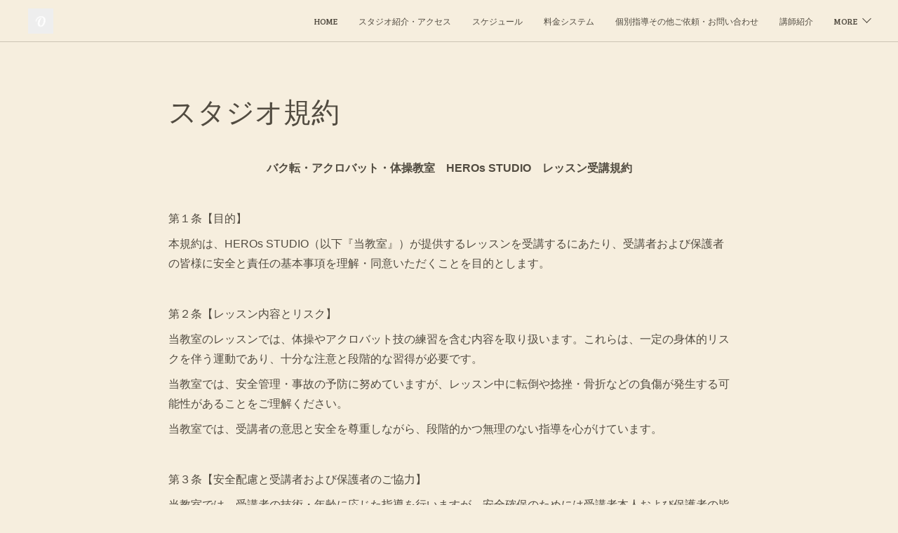

--- FILE ---
content_type: text/html; charset=utf-8
request_url: https://www.herosstudio.com/pages/2985899/page_201906141233
body_size: 10941
content:
<!doctype html>

            <html lang="ja" data-reactroot=""><head><meta charSet="UTF-8"/><meta http-equiv="X-UA-Compatible" content="IE=edge"/><meta name="viewport" content="width=device-width,user-scalable=no,initial-scale=1.0,minimum-scale=1.0,maximum-scale=1.0"/><title data-react-helmet="true">スタジオ規約 | バク転・アクロバット・体操教室　HEROs STUDIO</title><link data-react-helmet="true" rel="canonical" href="https://www.herosstudio.com/pages/2985899/page_201906141233"/><meta name="description" content="スタジオ規約 - バク転・アクロバット・体操教室　HEROs STUDIO　レッスン受講規約第１条【目的】本規約は、HEROs STUDIO（以下『当教室』）が提供するレッスンを受講するにあたり、受講"/><meta property="fb:app_id" content="522776621188656"/><meta property="og:url" content="https://www.herosstudio.com/pages/2985899/page_201906141233"/><meta property="og:type" content="website"/><meta property="og:title" content="スタジオ規約"/><meta property="og:description" content="スタジオ規約 - バク転・アクロバット・体操教室　HEROs STUDIO　レッスン受講規約第１条【目的】本規約は、HEROs STUDIO（以下『当教室』）が提供するレッスンを受講するにあたり、受講"/><meta property="og:image" content="https://cdn.amebaowndme.com/madrid-prd/madrid-web/images/sites/731280/32f0f7161ac659f8b6647d648a674127_40ff8a7d25837b06c34eb3ca5d65a0bc.jpg"/><meta property="og:site_name" content="バク転・アクロバット・体操教室　HEROs STUDIO"/><meta property="og:locale" content="ja_JP"/><meta name="twitter:card" content="summary"/><meta name="twitter:site" content="@amebaownd"/><meta name="twitter:title" content="スタジオ規約 | バク転・アクロバット・体操教室　HEROs STUDIO"/><meta name="twitter:description" content="スタジオ規約 - バク転・アクロバット・体操教室　HEROs STUDIO　レッスン受講規約第１条【目的】本規約は、HEROs STUDIO（以下『当教室』）が提供するレッスンを受講するにあたり、受講"/><meta name="twitter:image" content="https://cdn.amebaowndme.com/madrid-prd/madrid-web/images/sites/731280/32f0f7161ac659f8b6647d648a674127_40ff8a7d25837b06c34eb3ca5d65a0bc.jpg"/><link rel="alternate" type="application/rss+xml" title="バク転・アクロバット・体操教室　HEROs STUDIO" href="https://www.herosstudio.com/rss.xml"/><link rel="alternate" type="application/atom+xml" title="バク転・アクロバット・体操教室　HEROs STUDIO" href="https://www.herosstudio.com/atom.xml"/><link rel="sitemap" type="application/xml" title="Sitemap" href="/sitemap.xml"/><link href="https://static.amebaowndme.com/madrid-frontend/css/user.min-a66be375c.css" rel="stylesheet" type="text/css"/><link href="https://static.amebaowndme.com/madrid-frontend/css/natalie/index.min-a66be375c.css" rel="stylesheet" type="text/css"/><link rel="icon" href="https://static.amebaowndme.com/madrid-frontend/images/app/common/favicon.ico"/><style id="site-colors" charSet="UTF-8">.u-nav-clr {
  color: #514b40;
}
.u-nav-bdr-clr {
  border-color: #514b40;
}
.u-nav-bg-clr {
  background-color: #f6eede;
}
.u-nav-bg-bdr-clr {
  border-color: #f6eede;
}
.u-site-clr {
  color: ;
}
.u-base-bg-clr {
  background-color: #f6eede;
}
.u-btn-clr {
  color: #a79d8a;
}
.u-btn-clr:hover,
.u-btn-clr--active {
  color: rgba(167,157,138, 0.7);
}
.u-btn-clr--disabled,
.u-btn-clr:disabled {
  color: rgba(167,157,138, 0.5);
}
.u-btn-bdr-clr {
  border-color: #a79d8a;
}
.u-btn-bdr-clr:hover,
.u-btn-bdr-clr--active {
  border-color: rgba(167,157,138, 0.7);
}
.u-btn-bdr-clr--disabled,
.u-btn-bdr-clr:disabled {
  border-color: rgba(167,157,138, 0.5);
}
.u-btn-bg-clr {
  background-color: #a79d8a;
}
.u-btn-bg-clr:hover,
.u-btn-bg-clr--active {
  background-color: rgba(167,157,138, 0.7);
}
.u-btn-bg-clr--disabled,
.u-btn-bg-clr:disabled {
  background-color: rgba(167,157,138, 0.5);
}
.u-txt-clr {
  color: #514b40;
}
.u-txt-clr--lv1 {
  color: rgba(81,75,64, 0.7);
}
.u-txt-clr--lv2 {
  color: rgba(81,75,64, 0.5);
}
.u-txt-clr--lv3 {
  color: rgba(81,75,64, 0.3);
}
.u-txt-bg-clr {
  background-color: #ededeb;
}
.u-lnk-clr,
.u-clr-area a {
  color: #909f78;
}
.u-lnk-clr:visited,
.u-clr-area a:visited {
  color: rgba(144,159,120, 0.7);
}
.u-lnk-clr:hover,
.u-clr-area a:hover {
  color: rgba(144,159,120, 0.5);
}
.u-ttl-blk-clr {
  color: #514b40;
}
.u-ttl-blk-bdr-clr {
  border-color: #514b40;
}
.u-ttl-blk-bdr-clr--lv1 {
  border-color: #dcdbd8;
}
.u-bdr-clr {
  border-color: #cdc5b4;
}
.u-acnt-bdr-clr {
  border-color: #a79d8a;
}
.u-acnt-bg-clr {
  background-color: #a79d8a;
}
body {
  background-color: #f6eede;
}
blockquote {
  color: rgba(81,75,64, 0.7);
  border-left-color: #cdc5b4;
};</style><style id="user-css" charSet="UTF-8">;</style><style media="screen and (max-width: 800px)" id="user-sp-css" charSet="UTF-8">;</style><script>
              (function(i,s,o,g,r,a,m){i['GoogleAnalyticsObject']=r;i[r]=i[r]||function(){
              (i[r].q=i[r].q||[]).push(arguments)},i[r].l=1*new Date();a=s.createElement(o),
              m=s.getElementsByTagName(o)[0];a.async=1;a.src=g;m.parentNode.insertBefore(a,m)
              })(window,document,'script','//www.google-analytics.com/analytics.js','ga');
            </script></head><body id="mdrd-a66be375c" class="u-txt-clr u-base-bg-clr theme-natalie plan-premium hide-owndbar "><noscript><iframe src="//www.googletagmanager.com/ns.html?id=GTM-PXK9MM" height="0" width="0" style="display:none;visibility:hidden"></iframe></noscript><script>
            (function(w,d,s,l,i){w[l]=w[l]||[];w[l].push({'gtm.start':
            new Date().getTime(),event:'gtm.js'});var f=d.getElementsByTagName(s)[0],
            j=d.createElement(s),dl=l!='dataLayer'?'&l='+l:'';j.async=true;j.src=
            '//www.googletagmanager.com/gtm.js?id='+i+dl;f.parentNode.insertBefore(j,f);
            })(window,document, 'script', 'dataLayer', 'GTM-PXK9MM');
            </script><div id="content"><div class="page u-nav-bg-clr " data-reactroot=""><div class="page__outer"><div class="page__inner u-base-bg-clr"><header class="page__header header u-nav-bg-clr u-bdr-clr"><div class="header__inner"><div class="site-logo"><div><img alt=""/></div></div><nav role="navigation" class="header__nav global-nav u-font js-nav-overflow-criterion is-invisible"><ul class="global-nav__list "><li class="global-nav__item u-nav-bdr-clr js-nav-item "><a target="" class="u-nav-clr u-nav-bdr-clr u-font" href="/">HOME</a></li><li class="global-nav__item u-nav-bdr-clr js-nav-item "><a target="" class="u-nav-clr u-nav-bdr-clr u-font" href="/pages/2985826/profile">スタジオ紹介・アクセス</a></li><li class="global-nav__item u-nav-bdr-clr js-nav-item "><a target="" class="u-nav-clr u-nav-bdr-clr u-font" href="/pages/2985827/page_201603171106">スケジュール</a></li><li class="global-nav__item u-nav-bdr-clr js-nav-item "><a target="" class="u-nav-clr u-nav-bdr-clr u-font" href="/pages/2985900/page_201906141233">料金システム</a></li><li class="global-nav__item u-nav-bdr-clr js-nav-item "><a target="" class="u-nav-clr u-nav-bdr-clr u-font" href="/pages/2985903/page_201906141236">個別指導その他ご依頼・お問い合わせ</a></li><li class="global-nav__item u-nav-bdr-clr js-nav-item "><a target="" class="u-nav-clr u-nav-bdr-clr u-font" href="/pages/2985901/page_201906141235">講師紹介</a></li><li class="global-nav__item u-nav-bdr-clr js-nav-item "><a target="" class="u-nav-clr u-nav-bdr-clr u-font" href="/pages/3946405/static">男子新体操チーム（HEROs RG）</a></li><li class="global-nav__item u-nav-bdr-clr js-nav-item "><a target="" class="u-nav-clr u-nav-bdr-clr u-font" href="/pages/2985913/page_201906141238">レッスン・イベント風景</a></li><li class="global-nav__item u-nav-bdr-clr js-nav-item global-nav__item--active"><a target="" class="u-nav-clr u-nav-bdr-clr u-font" href="/pages/2985899/page_201906141233">スタジオ規約</a></li><li class="global-nav__item u-nav-bdr-clr js-nav-item "><a target="" class="u-nav-clr u-nav-bdr-clr u-font" href="/pages/2985828/blog">NEWS</a></li><li class="global-nav__item u-nav-bdr-clr js-nav-item "><a target="" class="u-nav-clr u-nav-bdr-clr u-font" href="/pages/9029305/instagram">☆インスタグラム☆</a></li></ul></nav><div class="header__icon header-icon"><span class="header-icon__item u-nav-bdr-clr"></span><span class="header-icon__item u-nav-bdr-clr"></span></div></div></header><div><div><div class="page__main-outer u-base-bg-clr" role="main"><div class="page__main page__main--static"><div class="grid grid--l grid--title"><div class="col1-1 col1-1--gtr-l column"><div class="block__outer"><div><div class="heading-lv1"><h1 class="heading-lv1__text u-ttl-blk-clr u-ttl-blk-bdr-clr u-font"><span class="u-base-bg-clr">スタジオ規約</span></h1></div></div></div></div></div><div class="row grid grid--l js-row grid-type--text grid--col1 grid-mode--undefined "><div class="column js-column col1-1 col1-1--gtr-l"><div class="block__outer"><div class=""><div style="position:relative" class="block__outer block__outer--base u-clr-area"><div style="position:relative" class="block"><div style="position:relative" class="block__inner"><div class="block-txt txt txt--s u-txt-clr"><p style="text-align: center;"><b>バク転・アクロバット・体操教室　HEROs STUDIO　レッスン受講規約</b></p><p style="text-align: center;"><b><br></b></p><p>第１条【目的】</p><p>本規約は、HEROs STUDIO（以下『当教室』）が提供するレッスンを受講するにあたり、受講者および保護者の皆様に安全と責任の基本事項を理解・同意いただくことを目的とします。</p><p><br></p><p>第２条【レッスン内容とリスク】</p><p>当教室のレッスンでは、体操やアクロバット技の練習を含む内容を取り扱います。これらは、一定の身体的リスクを伴う運動であり、十分な注意と段階的な習得が必要です。</p><p>当教室では、安全管理・事故の予防に努めていますが、レッスン中に転倒や捻挫・骨折などの負傷が発生する可能性があることをご理解ください。</p><p>当教室では、受講者の意思と安全を尊重しながら、段階的かつ無理のない指導を心がけています。</p><p><br></p><p>第３条【安全配慮と受講者および保護者のご協力】</p><p>当教室では、受講者の技術・年齢に応じた指導を行いますが、安全確保のためには受講者本人および保護者の皆様のご協力が不可欠です。以下の点について、ご理解とご協力をお願いいたします。</p><p>・講師およびスタッフの指示に必ず従うこと。</p><p>・講師の指示がないタイミングで技の練習を行わないこと。</p><p>・体調不良や痛みがある場合は、レッスンの受講を控えること。</p><p>・レッスン中に体調不良や痛みを生じた場合は、すぐに講師に申告すること。</p><p>・リスクのある技への挑戦については、家庭内でも本人の意思確認を行っていただくこと。</p><p>・保護者の方も、レッスン中の安全な雰囲気づくりにご理解・ご配慮いただくこと。</p><p><br></p><p>第４条【レッスン受講手続き】</p><p>当教室のレッスンは、本規約にご同意の上、レッスン受講申込フォームに必要事項をご入力いただくことでご受講いただけます。１８歳未満の方は、保護者のご同意が必要です。</p><p><br></p><p>第５条【入会手続き】</p><p>入会時には、入会金ならびに年会費（スポーツ保険料含む）をお支払いいただきます。入会翌年度からの年会費は、スポーツ保険が更新される毎年4月にお支払いいただきます。スポーツ保険の詳細につきましては、「スポーツ安全保険」をご参照ください。</p><p><br></p><p>第６条【非会員】</p><p>非会員の方は、当教室でのスポーツ保険が未加入となりますので、傷害保険加入を強く推奨いたします。</p><p><br></p><p>第７条【会員証・回数チケットの提示】</p><p>入会時に会員証を発行いたします。レッスン受講時には必ず会員証をご提示ください。回数チケットをご利用の場合は、併せてチケットの提示が必要です。回数チケットをお忘れの場合は、新たにチケットを購入していただきます。</p><p><br></p><p>第８条【回数チケット】</p><p>ご購入いただいた回数チケットは、原則としてご本人のみがご利用可能です。ご家庭内での共有については、個別にスタッフまでご相談ください。</p><p><br></p><p>第９条【貴重品・私物の管理】</p><p>貴重品や私物の管理は各自の責任でお願いいたします。紛失・盗難等が発生した場合でも、当教室は責任を負いかねます。</p><p><br></p><p>第１０条【費用の不返還】</p><p>入会金・年会費・チケット代の返金には、一切応じかねます。</p><p><br></p><p>第１１条【物品の弁償】</p><p>教室内の物品（備品、壁・扉等設備を含む）を故意に破損した場合、または当教室が故意と判断した場合には、修繕費を請求することがあります。</p><p><br></p><p>第１２条【登録情報の変更】</p><p>会員の方は、住所・連絡先等、入会時の申告内容に変更があった場合、速やかに当教室にご連絡ください。</p><p><br></p><p>第１３条【レッスンの受講制限】</p><p>持病（呼吸器系・循環器系等）や重大な既往歴のある方は、入会時および受講時に申告してください。内容により、受講をお断りすることがあります。</p><p>当日体調が優れない場合は、受講を中止してください。レッスン受講中に体調不良が確認された場合は、講師の判断により途中で受講を中止していただくことがあります。なお、レッスンを20分以上受講された場合は、早退した場合であっても１回分の受講料が発生いたします。</p><p>遅刻の場合も、１レッスン分の受講料が必要です。遅刻しての参加の場合は、ご自身で十分なストレッチを行ってからレッスンに参加してください。15分以上の遅刻の場合は、レッスンの参加をお断りする場合がございます。</p><p>グループレッスンの受講に際して、受講態度や能力などにより受講者本人または他の受講者の怪我や事故のリスクが高まると講師が判断した場合は、グループレッスンの受講をお断りすることがあります。</p><p><br></p><p>第１４条【レッスンの中止・振替】</p><p>台風・地震・感染症拡大などの事情や教室内設備の不具合などにより、当教室が安全確保のためレッスンを中止することがあります。</p><p>また、講師およびスタッフの急な体調不良などにより、当教室がレッスンを中止することがあります。</p><p>原則として、公式LINE・公式HP・公式SNSにて事前に連絡をいたします。公式LINEへのご登録を推奨いたします。</p><p><br></p><p>第１５条【禁止事項】</p><p>他の受講者・第三者・スタッフへの誹謗中傷を禁止します。また、当教室が不適切と判断する行為があった場合、退会や出入り禁止措置を取ることがあります。</p><p><br></p><p>第１６条【怪我、事故の対応】</p><p>万が一、怪我・事故が発生した場合には、講師が応急処置・保護者への連絡・必要に応じた医療機関への搬送などを迅速に行います。</p><p>重症の傷病者が発生した場合は、レッスンを中断して、傷病対応を優先いたします。</p><p><br></p><p>第１７条【個人情報の取り扱い】</p><p>個人情報は教室運営目的のみに使用し、適切に管理します。</p><p>HPやSNSにレッスン中の写真・動画を掲載することがあります。掲載を希望されない場合は、受講申込フォームにてご申告ください。掲載不可のご申告がなかった場合でも、掲載後に受講者本人または保護者から削除申請があれば、迅速に対応いたします。</p><p><br></p><p>第１８条【規約の変更】</p><p>本規約は、予告なく改訂することがあります。最新の規約はホームページにてご確認ください。</p><p><br></p><p>制定日：2019年9月1日</p><p>改定日：2020年7月5日、2024年11月14日、2025年7月25日</p></div></div></div></div></div></div></div></div><div class="row grid grid--l js-row grid-type--text grid--col1 grid-mode--undefined "><div class="column js-column col1-1 col1-1--gtr-l"><div class="block__outer"><div class=""><div style="position:relative" class="block__outer block__outer--base u-clr-area"><div style="position:relative" class="block"><div style="position:relative" class="block__inner"><div class="block-txt txt txt--s u-txt-clr"><div><br></div><h2 style="text-align: center;">バク転・アクロバット・体操教室</h2><h2 style="text-align: center;">HEROs STUDIO</h2><div style="text-align: center;">東京都中野区本町5-10-5木村ビルB01</div><div style="text-align: center;">TEL: 08048901616</div><div style="text-align: center;">MAIL: hiro.t.gym@gmail.com</div><div style="text-align: center;">LINE:@herosstudio</div><p style="text-align: center;"><br></p><h2 style="text-align: center;"><b>※体験レッスンのご予約はLINEまたはメールにてご連絡ください※</b></h2><div style="text-align: center;"><br></div><div style="text-align: center;">※メールでご連絡をいただいた際には、翌日までに必ず返信をしております。</div><div style="text-align: center;">返信がない場合は、恐れ入りますがおLINEにてご連絡ください。</div><p style="text-align: center;"><br></p><h2 style="text-align: center;">LINE QRコード↓↓</h2></div></div></div></div></div></div></div></div><div class="row grid grid--l js-row grid-type--image grid--col1 grid-mode--undefined "><div class="column js-column col1-1 col1-1--gtr-l"><div class="block__outer"><div class=""><div class="img img__item--"><div><img alt=""/></div></div></div></div></div></div></div></div><div class="pswp" tabindex="-1" role="dialog" aria-hidden="true"><div class="pswp__bg"></div><div class="pswp__scroll-wrap"><div class="pswp__container"><div class="pswp__item"></div><div class="pswp__item"></div><div class="pswp__item"></div></div><div class="pswp__ui pswp__ui--hidden"><div class="pswp__top-bar"><div class="pswp__counter"></div><button class="pswp__button pswp__button--close" title="Close (Esc)"></button><button class="pswp__button pswp__button--share" title="Share"></button><button class="pswp__button pswp__button--fs" title="Toggle fullscreen"></button><button class="pswp__button pswp__button--zoom" title="Zoom in/out"></button><div class="pswp__preloader"><div class="pswp__preloader__icn"><div class="pswp__preloader__cut"><div class="pswp__preloader__donut"></div></div></div></div></div><div class="pswp__share-modal pswp__share-modal--hidden pswp__single-tap"><div class="pswp__share-tooltip"></div></div><div class="pswp__button pswp__button--close pswp__close"><span class="pswp__close__item pswp__close"></span><span class="pswp__close__item pswp__close"></span></div><div class="pswp__bottom-bar"><button class="pswp__button pswp__button--arrow--left js-lightbox-arrow" title="Previous (arrow left)"></button><button class="pswp__button pswp__button--arrow--right js-lightbox-arrow" title="Next (arrow right)"></button></div><div class=""><div class="pswp__caption"><div class="pswp__caption"></div><div class="pswp__caption__link"><a class="js-link"></a></div></div></div></div></div></div></div></div><footer role="contentinfo" class="page__footer footer" style="opacity:1 !important;visibility:visible !important;text-indent:0 !important;overflow:visible !important;position:static !important"><div class="footer__inner u-bdr-clr footer--pagetop" style="opacity:1 !important;visibility:visible !important;text-indent:0 !important;overflow:visible !important;display:block !important;transform:none !important"><p class="pagetop"><a href="#" class="pagetop__link u-bdr-clr">Page Top</a></p><div class="footer__item u-bdr-clr" style="opacity:1 !important;visibility:visible !important;text-indent:0 !important;overflow:visible !important;display:block !important;transform:none !important"><p class="footer__copyright u-font"><small class="u-txt-clr u-txt-clr--lv2 u-font" style="color:rgba(81,75,64, 0.5) !important">Copyright © <!-- -->2026<!-- --> <!-- -->バク転・アクロバット・体操教室　HEROs STUDIO<!-- -->.</small></p></div></div></footer></div></div><div class="toast"></div></div></div><script charSet="UTF-8">window.mdrdEnv="prd";</script><script charSet="UTF-8">window.INITIAL_STATE={"authenticate":{"authCheckCompleted":false,"isAuthorized":false},"blogPostReblogs":{},"category":{},"currentSite":{"fetching":false,"status":null,"site":{}},"shopCategory":{},"categories":{},"notifications":{},"page":{"2985899":{"fetching":false,"loaded":true,"meta":{"code":200},"data":{"id":"2985899","siteId":"731280","type":"static","idForType":"0","status":"1","title":"スタジオ規約","urlPath":"page_201906141233","showTitle":true,"blogPosts":null,"facebookAlbumImages":null,"instagramAlbumImages":null,"createdAt":"2019-06-14T03:33:03Z","updatedAt":"2025-09-27T02:22:31Z","contents":{"layout":{"rows":[{"columns":[{"blocks":[{"type":"text","format":"html","value":"\u003Cp style=\"text-align: center;\"\u003E\u003Cb\u003Eバク転・アクロバット・体操教室　HEROs STUDIO　レッスン受講規約\u003C\u002Fb\u003E\u003C\u002Fp\u003E\u003Cp style=\"text-align: center;\"\u003E\u003Cb\u003E\u003Cbr\u003E\u003C\u002Fb\u003E\u003C\u002Fp\u003E\u003Cp\u003E第１条【目的】\u003C\u002Fp\u003E\u003Cp\u003E本規約は、HEROs STUDIO（以下『当教室』）が提供するレッスンを受講するにあたり、受講者および保護者の皆様に安全と責任の基本事項を理解・同意いただくことを目的とします。\u003C\u002Fp\u003E\u003Cp\u003E\u003Cbr\u003E\u003C\u002Fp\u003E\u003Cp\u003E第２条【レッスン内容とリスク】\u003C\u002Fp\u003E\u003Cp\u003E当教室のレッスンでは、体操やアクロバット技の練習を含む内容を取り扱います。これらは、一定の身体的リスクを伴う運動であり、十分な注意と段階的な習得が必要です。\u003C\u002Fp\u003E\u003Cp\u003E当教室では、安全管理・事故の予防に努めていますが、レッスン中に転倒や捻挫・骨折などの負傷が発生する可能性があることをご理解ください。\u003C\u002Fp\u003E\u003Cp\u003E当教室では、受講者の意思と安全を尊重しながら、段階的かつ無理のない指導を心がけています。\u003C\u002Fp\u003E\u003Cp\u003E\u003Cbr\u003E\u003C\u002Fp\u003E\u003Cp\u003E第３条【安全配慮と受講者および保護者のご協力】\u003C\u002Fp\u003E\u003Cp\u003E当教室では、受講者の技術・年齢に応じた指導を行いますが、安全確保のためには受講者本人および保護者の皆様のご協力が不可欠です。以下の点について、ご理解とご協力をお願いいたします。\u003C\u002Fp\u003E\u003Cp\u003E・講師およびスタッフの指示に必ず従うこと。\u003C\u002Fp\u003E\u003Cp\u003E・講師の指示がないタイミングで技の練習を行わないこと。\u003C\u002Fp\u003E\u003Cp\u003E・体調不良や痛みがある場合は、レッスンの受講を控えること。\u003C\u002Fp\u003E\u003Cp\u003E・レッスン中に体調不良や痛みを生じた場合は、すぐに講師に申告すること。\u003C\u002Fp\u003E\u003Cp\u003E・リスクのある技への挑戦については、家庭内でも本人の意思確認を行っていただくこと。\u003C\u002Fp\u003E\u003Cp\u003E・保護者の方も、レッスン中の安全な雰囲気づくりにご理解・ご配慮いただくこと。\u003C\u002Fp\u003E\u003Cp\u003E\u003Cbr\u003E\u003C\u002Fp\u003E\u003Cp\u003E第４条【レッスン受講手続き】\u003C\u002Fp\u003E\u003Cp\u003E当教室のレッスンは、本規約にご同意の上、レッスン受講申込フォームに必要事項をご入力いただくことでご受講いただけます。１８歳未満の方は、保護者のご同意が必要です。\u003C\u002Fp\u003E\u003Cp\u003E\u003Cbr\u003E\u003C\u002Fp\u003E\u003Cp\u003E第５条【入会手続き】\u003C\u002Fp\u003E\u003Cp\u003E入会時には、入会金ならびに年会費（スポーツ保険料含む）をお支払いいただきます。入会翌年度からの年会費は、スポーツ保険が更新される毎年4月にお支払いいただきます。スポーツ保険の詳細につきましては、「スポーツ安全保険」をご参照ください。\u003C\u002Fp\u003E\u003Cp\u003E\u003Cbr\u003E\u003C\u002Fp\u003E\u003Cp\u003E第６条【非会員】\u003C\u002Fp\u003E\u003Cp\u003E非会員の方は、当教室でのスポーツ保険が未加入となりますので、傷害保険加入を強く推奨いたします。\u003C\u002Fp\u003E\u003Cp\u003E\u003Cbr\u003E\u003C\u002Fp\u003E\u003Cp\u003E第７条【会員証・回数チケットの提示】\u003C\u002Fp\u003E\u003Cp\u003E入会時に会員証を発行いたします。レッスン受講時には必ず会員証をご提示ください。回数チケットをご利用の場合は、併せてチケットの提示が必要です。回数チケットをお忘れの場合は、新たにチケットを購入していただきます。\u003C\u002Fp\u003E\u003Cp\u003E\u003Cbr\u003E\u003C\u002Fp\u003E\u003Cp\u003E第８条【回数チケット】\u003C\u002Fp\u003E\u003Cp\u003Eご購入いただいた回数チケットは、原則としてご本人のみがご利用可能です。ご家庭内での共有については、個別にスタッフまでご相談ください。\u003C\u002Fp\u003E\u003Cp\u003E\u003Cbr\u003E\u003C\u002Fp\u003E\u003Cp\u003E第９条【貴重品・私物の管理】\u003C\u002Fp\u003E\u003Cp\u003E貴重品や私物の管理は各自の責任でお願いいたします。紛失・盗難等が発生した場合でも、当教室は責任を負いかねます。\u003C\u002Fp\u003E\u003Cp\u003E\u003Cbr\u003E\u003C\u002Fp\u003E\u003Cp\u003E第１０条【費用の不返還】\u003C\u002Fp\u003E\u003Cp\u003E入会金・年会費・チケット代の返金には、一切応じかねます。\u003C\u002Fp\u003E\u003Cp\u003E\u003Cbr\u003E\u003C\u002Fp\u003E\u003Cp\u003E第１１条【物品の弁償】\u003C\u002Fp\u003E\u003Cp\u003E教室内の物品（備品、壁・扉等設備を含む）を故意に破損した場合、または当教室が故意と判断した場合には、修繕費を請求することがあります。\u003C\u002Fp\u003E\u003Cp\u003E\u003Cbr\u003E\u003C\u002Fp\u003E\u003Cp\u003E第１２条【登録情報の変更】\u003C\u002Fp\u003E\u003Cp\u003E会員の方は、住所・連絡先等、入会時の申告内容に変更があった場合、速やかに当教室にご連絡ください。\u003C\u002Fp\u003E\u003Cp\u003E\u003Cbr\u003E\u003C\u002Fp\u003E\u003Cp\u003E第１３条【レッスンの受講制限】\u003C\u002Fp\u003E\u003Cp\u003E持病（呼吸器系・循環器系等）や重大な既往歴のある方は、入会時および受講時に申告してください。内容により、受講をお断りすることがあります。\u003C\u002Fp\u003E\u003Cp\u003E当日体調が優れない場合は、受講を中止してください。レッスン受講中に体調不良が確認された場合は、講師の判断により途中で受講を中止していただくことがあります。なお、レッスンを20分以上受講された場合は、早退した場合であっても１回分の受講料が発生いたします。\u003C\u002Fp\u003E\u003Cp\u003E遅刻の場合も、１レッスン分の受講料が必要です。遅刻しての参加の場合は、ご自身で十分なストレッチを行ってからレッスンに参加してください。15分以上の遅刻の場合は、レッスンの参加をお断りする場合がございます。\u003C\u002Fp\u003E\u003Cp\u003Eグループレッスンの受講に際して、受講態度や能力などにより受講者本人または他の受講者の怪我や事故のリスクが高まると講師が判断した場合は、グループレッスンの受講をお断りすることがあります。\u003C\u002Fp\u003E\u003Cp\u003E\u003Cbr\u003E\u003C\u002Fp\u003E\u003Cp\u003E第１４条【レッスンの中止・振替】\u003C\u002Fp\u003E\u003Cp\u003E台風・地震・感染症拡大などの事情や教室内設備の不具合などにより、当教室が安全確保のためレッスンを中止することがあります。\u003C\u002Fp\u003E\u003Cp\u003Eまた、講師およびスタッフの急な体調不良などにより、当教室がレッスンを中止することがあります。\u003C\u002Fp\u003E\u003Cp\u003E原則として、公式LINE・公式HP・公式SNSにて事前に連絡をいたします。公式LINEへのご登録を推奨いたします。\u003C\u002Fp\u003E\u003Cp\u003E\u003Cbr\u003E\u003C\u002Fp\u003E\u003Cp\u003E第１５条【禁止事項】\u003C\u002Fp\u003E\u003Cp\u003E他の受講者・第三者・スタッフへの誹謗中傷を禁止します。また、当教室が不適切と判断する行為があった場合、退会や出入り禁止措置を取ることがあります。\u003C\u002Fp\u003E\u003Cp\u003E\u003Cbr\u003E\u003C\u002Fp\u003E\u003Cp\u003E第１６条【怪我、事故の対応】\u003C\u002Fp\u003E\u003Cp\u003E万が一、怪我・事故が発生した場合には、講師が応急処置・保護者への連絡・必要に応じた医療機関への搬送などを迅速に行います。\u003C\u002Fp\u003E\u003Cp\u003E重症の傷病者が発生した場合は、レッスンを中断して、傷病対応を優先いたします。\u003C\u002Fp\u003E\u003Cp\u003E\u003Cbr\u003E\u003C\u002Fp\u003E\u003Cp\u003E第１７条【個人情報の取り扱い】\u003C\u002Fp\u003E\u003Cp\u003E個人情報は教室運営目的のみに使用し、適切に管理します。\u003C\u002Fp\u003E\u003Cp\u003EHPやSNSにレッスン中の写真・動画を掲載することがあります。掲載を希望されない場合は、受講申込フォームにてご申告ください。掲載不可のご申告がなかった場合でも、掲載後に受講者本人または保護者から削除申請があれば、迅速に対応いたします。\u003C\u002Fp\u003E\u003Cp\u003E\u003Cbr\u003E\u003C\u002Fp\u003E\u003Cp\u003E第１８条【規約の変更】\u003C\u002Fp\u003E\u003Cp\u003E本規約は、予告なく改訂することがあります。最新の規約はホームページにてご確認ください。\u003C\u002Fp\u003E\u003Cp\u003E\u003Cbr\u003E\u003C\u002Fp\u003E\u003Cp\u003E制定日：2019年9月1日\u003C\u002Fp\u003E\u003Cp\u003E改定日：2020年7月5日、2024年11月14日、2025年7月25日\u003C\u002Fp\u003E"}]}]},{"columns":[{"blocks":[{"type":"text","format":"html","value":"\u003Cdiv\u003E\u003Cbr\u003E\u003C\u002Fdiv\u003E\u003Ch2 style=\"text-align: center;\"\u003Eバク転・アクロバット・体操教室\u003C\u002Fh2\u003E\u003Ch2 style=\"text-align: center;\"\u003EHEROs STUDIO\u003C\u002Fh2\u003E\u003Cdiv style=\"text-align: center;\"\u003E東京都中野区本町5-10-5木村ビルB01\u003C\u002Fdiv\u003E\u003Cdiv style=\"text-align: center;\"\u003ETEL: 08048901616\u003C\u002Fdiv\u003E\u003Cdiv style=\"text-align: center;\"\u003EMAIL: hiro.t.gym@gmail.com\u003C\u002Fdiv\u003E\u003Cdiv style=\"text-align: center;\"\u003ELINE:@herosstudio\u003C\u002Fdiv\u003E\u003Cp style=\"text-align: center;\"\u003E\u003Cbr\u003E\u003C\u002Fp\u003E\u003Ch2 style=\"text-align: center;\"\u003E\u003Cb\u003E※体験レッスンのご予約はLINEまたはメールにてご連絡ください※\u003C\u002Fb\u003E\u003C\u002Fh2\u003E\u003Cdiv style=\"text-align: center;\"\u003E\u003Cbr\u003E\u003C\u002Fdiv\u003E\u003Cdiv style=\"text-align: center;\"\u003E※メールでご連絡をいただいた際には、翌日までに必ず返信をしております。\u003C\u002Fdiv\u003E\u003Cdiv style=\"text-align: center;\"\u003E返信がない場合は、恐れ入りますがおLINEにてご連絡ください。\u003C\u002Fdiv\u003E\u003Cp style=\"text-align: center;\"\u003E\u003Cbr\u003E\u003C\u002Fp\u003E\u003Ch2 style=\"text-align: center;\"\u003ELINE QRコード↓↓\u003C\u002Fh2\u003E"}]}]},{"columns":[{"blocks":[{"type":"image","fit":true,"scale":1,"align":"","url":"https:\u002F\u002Fcdn.amebaowndme.com\u002Fmadrid-prd\u002Fmadrid-web\u002Fimages\u002Fsites\u002F731280\u002F32f0f7161ac659f8b6647d648a674127_40ff8a7d25837b06c34eb3ca5d65a0bc.jpg","link":"","width":533,"height":533,"target":"_self"}]}]}]}}}}},"paginationTitle":{},"postArchives":{},"postComments":{"submitting":false,"postStatus":null},"postDetail":{},"postList":{},"shopList":{},"shopItemDetail":{},"pureAd":{},"keywordSearch":{},"proxyFrame":{"loaded":false},"relatedPostList":{},"route":{"route":{"path":"\u002Fpages\u002F2985899\u002F:url_path","component":function Connect(props, context) {
        _classCallCheck(this, Connect);

        var _this = _possibleConstructorReturn(this, _Component.call(this, props, context));

        _this.version = version;
        _this.store = props.store || context.store;

        (0, _invariant2["default"])(_this.store, 'Could not find "store" in either the context or ' + ('props of "' + connectDisplayName + '". ') + 'Either wrap the root component in a <Provider>, ' + ('or explicitly pass "store" as a prop to "' + connectDisplayName + '".'));

        var storeState = _this.store.getState();
        _this.state = { storeState: storeState };
        _this.clearCache();
        return _this;
      },"route":{"id":"2985899","type":"static","idForType":"0","title":"スタジオ規約","urlPath":"\u002Fpages\u002F2985899\u002F:url_path","isHomePage":false}},"params":{"url_path":"page_201906141233"},"location":{"pathname":"\u002Fpages\u002F2985899\u002Fpage_201906141233","search":"","hash":"","action":"POP","key":"fohpkp","query":{}}},"siteConfig":{"tagline":"子供から大人まで、初心者からプロ志向の方まで対応。\n体操の基礎から、バク転・アクロバットの応用まで指導致します。\n\n”誰でも今からでもヒーローになれる！”\n\n誰もが一度は憧れるバク転、アクロバットにチャレンジしてみませんか？\n\nあなたの\"やりたい！\"を形にします！！\n\n☆所在地☆\n東京都中野区本町5-10-5木村ビルB01\n丸の内線中野新橋駅から徒歩2分。","title":"バク転・アクロバット・体操教室　HEROs STUDIO","copyright":"","iconUrl":"https:\u002F\u002Fstatic.amebaowndme.com\u002Fmadrid-static\u002Fplaceholder\u002Fsite-icons\u002Fb.png","logoUrl":"","coverImageUrl":"https:\u002F\u002Fcdn.amebaowndme.com\u002Fmadrid-prd\u002Fmadrid-web\u002Fimages\u002Fsites\u002F731280\u002F185030637e76da09b2117e73d08e7345_e06d1530462454f6e82d313137e4270a.jpg","homePageId":"2985825","siteId":"731280","siteCategoryIds":[147,312],"themeId":"10","theme":"natalie","shopId":"","openedShop":false,"shop":{"law":{"userType":"","corporateName":"","firstName":"","lastName":"","zipCode":"","prefecture":"","address":"","telNo":"","aboutContact":"","aboutPrice":"","aboutPay":"","aboutService":"","aboutReturn":""},"privacyPolicy":{"operator":"","contact":"","collectAndUse":"","restrictionToThirdParties":"","supervision":"","disclosure":"","cookie":""}},"user":{"id":"907238","nickname":"バク転・アクロバット教室 HEROs STUDIO","photoUrl":"","createdAt":"2019-06-14T03:03:51Z","updatedAt":"2026-01-31T08:07:26Z"},"commentApproval":"reject","plan":{"id":"6","name":"premium-annual","ownd_header":true,"powered_by":true,"pure_ads":true},"verifiedType":"general","navigations":[{"title":"HOME","urlPath":".\u002F","target":"_self","pageId":"2985825"},{"title":"スタジオ紹介・アクセス","urlPath":".\u002Fpages\u002F2985826\u002Fprofile","target":"_self","pageId":"2985826"},{"title":"スケジュール","urlPath":".\u002Fpages\u002F2985827\u002Fpage_201603171106","target":"_self","pageId":"2985827"},{"title":"料金システム","urlPath":".\u002Fpages\u002F2985900\u002Fpage_201906141233","target":"_self","pageId":"2985900"},{"title":"個別指導その他ご依頼・お問い合わせ","urlPath":".\u002Fpages\u002F2985903\u002Fpage_201906141236","target":"_self","pageId":"2985903"},{"title":"講師紹介","urlPath":".\u002Fpages\u002F2985901\u002Fpage_201906141235","target":"_self","pageId":"2985901"},{"title":"男子新体操チーム（HEROs RG）","urlPath":".\u002Fpages\u002F3946405\u002Fstatic","target":"_self","pageId":"3946405"},{"title":"レッスン・イベント風景","urlPath":".\u002Fpages\u002F2985913\u002Fpage_201906141238","target":"_self","pageId":"2985913"},{"title":"スタジオ規約","urlPath":".\u002Fpages\u002F2985899\u002Fpage_201906141233","target":"_self","pageId":"2985899"},{"title":"NEWS","urlPath":".\u002Fpages\u002F2985828\u002Fblog","target":"_self","pageId":"2985828"},{"title":"☆インスタグラム☆","urlPath":".\u002Fpages\u002F9029305\u002Finstagram","target":"_self","pageId":"9029305"}],"routings":[{"id":"0","type":"blog","idForType":"0","title":"","urlPath":"\u002Fposts\u002Fpage\u002F:page_num","isHomePage":false},{"id":"0","type":"blog_post_archive","idForType":"0","title":"","urlPath":"\u002Fposts\u002Farchives\u002F:yyyy\u002F:mm","isHomePage":false},{"id":"0","type":"blog_post_archive","idForType":"0","title":"","urlPath":"\u002Fposts\u002Farchives\u002F:yyyy\u002F:mm\u002Fpage\u002F:page_num","isHomePage":false},{"id":"0","type":"blog_post_category","idForType":"0","title":"","urlPath":"\u002Fposts\u002Fcategories\u002F:category_id","isHomePage":false},{"id":"0","type":"blog_post_category","idForType":"0","title":"","urlPath":"\u002Fposts\u002Fcategories\u002F:category_id\u002Fpage\u002F:page_num","isHomePage":false},{"id":"0","type":"author","idForType":"0","title":"","urlPath":"\u002Fauthors\u002F:user_id","isHomePage":false},{"id":"0","type":"author","idForType":"0","title":"","urlPath":"\u002Fauthors\u002F:user_id\u002Fpage\u002F:page_num","isHomePage":false},{"id":"0","type":"blog_post_category","idForType":"0","title":"","urlPath":"\u002Fposts\u002Fcategory\u002F:category_id","isHomePage":false},{"id":"0","type":"blog_post_category","idForType":"0","title":"","urlPath":"\u002Fposts\u002Fcategory\u002F:category_id\u002Fpage\u002F:page_num","isHomePage":false},{"id":"0","type":"blog_post_detail","idForType":"0","title":"","urlPath":"\u002Fposts\u002F:blog_post_id","isHomePage":false},{"id":"0","type":"keywordSearch","idForType":"0","title":"","urlPath":"\u002Fsearch\u002Fq\u002F:query","isHomePage":false},{"id":"0","type":"keywordSearch","idForType":"0","title":"","urlPath":"\u002Fsearch\u002Fq\u002F:query\u002Fpage\u002F:page_num","isHomePage":false},{"id":"9029305","type":"instagramAlbum","idForType":"133855","title":"☆インスタグラム☆","urlPath":"\u002Fpages\u002F9029305\u002F","isHomePage":false},{"id":"9029305","type":"instagramAlbum","idForType":"133855","title":"☆インスタグラム☆","urlPath":"\u002Fpages\u002F9029305\u002F:url_path","isHomePage":false},{"id":"9029305","type":"instagramAlbum","idForType":"133855","title":"☆インスタグラム☆","urlPath":"\u002Finstagram_photos\u002Fpage\u002F:page_num","isHomePage":false},{"id":"8453422","type":"static","idForType":"0","title":"ダンスレッスン★基礎の基礎★","urlPath":"\u002Fpages\u002F8453422\u002F","isHomePage":false},{"id":"8453422","type":"static","idForType":"0","title":"ダンスレッスン★基礎の基礎★","urlPath":"\u002Fpages\u002F8453422\u002F:url_path","isHomePage":false},{"id":"7951696","type":"static","idForType":"0","title":"受講者の声","urlPath":"\u002Fpages\u002F7951696\u002F","isHomePage":false},{"id":"7951696","type":"static","idForType":"0","title":"受講者の声","urlPath":"\u002Fpages\u002F7951696\u002F:url_path","isHomePage":false},{"id":"3946405","type":"static","idForType":"0","title":"男子新体操チーム（HEROs RG）","urlPath":"\u002Fpages\u002F3946405\u002F","isHomePage":false},{"id":"3946405","type":"static","idForType":"0","title":"男子新体操チーム（HEROs RG）","urlPath":"\u002Fpages\u002F3946405\u002F:url_path","isHomePage":false},{"id":"2985913","type":"static","idForType":"0","title":"レッスン・イベント風景","urlPath":"\u002Fpages\u002F2985913\u002F","isHomePage":false},{"id":"2985913","type":"static","idForType":"0","title":"レッスン・イベント風景","urlPath":"\u002Fpages\u002F2985913\u002F:url_path","isHomePage":false},{"id":"2985903","type":"static","idForType":"0","title":"個別指導その他ご依頼・お問い合わせ","urlPath":"\u002Fpages\u002F2985903\u002F","isHomePage":false},{"id":"2985903","type":"static","idForType":"0","title":"個別指導その他ご依頼・お問い合わせ","urlPath":"\u002Fpages\u002F2985903\u002F:url_path","isHomePage":false},{"id":"2985901","type":"static","idForType":"0","title":"講師紹介","urlPath":"\u002Fpages\u002F2985901\u002F","isHomePage":false},{"id":"2985901","type":"static","idForType":"0","title":"講師紹介","urlPath":"\u002Fpages\u002F2985901\u002F:url_path","isHomePage":false},{"id":"2985900","type":"static","idForType":"0","title":"料金システム","urlPath":"\u002Fpages\u002F2985900\u002F","isHomePage":false},{"id":"2985900","type":"static","idForType":"0","title":"料金システム","urlPath":"\u002Fpages\u002F2985900\u002F:url_path","isHomePage":false},{"id":"2985899","type":"static","idForType":"0","title":"スタジオ規約","urlPath":"\u002Fpages\u002F2985899\u002F","isHomePage":false},{"id":"2985899","type":"static","idForType":"0","title":"スタジオ規約","urlPath":"\u002Fpages\u002F2985899\u002F:url_path","isHomePage":false},{"id":"2985828","type":"blog","idForType":"0","title":"NEWS","urlPath":"\u002Fpages\u002F2985828\u002F","isHomePage":false},{"id":"2985828","type":"blog","idForType":"0","title":"NEWS","urlPath":"\u002Fpages\u002F2985828\u002F:url_path","isHomePage":false},{"id":"2985827","type":"static","idForType":"0","title":"スケジュール","urlPath":"\u002Fpages\u002F2985827\u002F","isHomePage":false},{"id":"2985827","type":"static","idForType":"0","title":"スケジュール","urlPath":"\u002Fpages\u002F2985827\u002F:url_path","isHomePage":false},{"id":"2985826","type":"static","idForType":"0","title":"スタジオ紹介・アクセス","urlPath":"\u002Fpages\u002F2985826\u002F","isHomePage":false},{"id":"2985826","type":"static","idForType":"0","title":"スタジオ紹介・アクセス","urlPath":"\u002Fpages\u002F2985826\u002F:url_path","isHomePage":false},{"id":"2985825","type":"static","idForType":"0","title":"HOME","urlPath":"\u002Fpages\u002F2985825\u002F","isHomePage":true},{"id":"2985825","type":"static","idForType":"0","title":"HOME","urlPath":"\u002Fpages\u002F2985825\u002F:url_path","isHomePage":true},{"id":"2985825","type":"static","idForType":"0","title":"HOME","urlPath":"\u002F","isHomePage":true}],"siteColors":{"navigationBackground":"#f6eede","navigationText":"#514b40","siteTitleText":"","background":"#f6eede","buttonBackground":"#a79d8a","buttonText":"#a79d8a","text":"#514b40","link":"#909f78","titleBlock":"#514b40","border":"#cdc5b4","accent":"#a79d8a"},"wovnioAttribute":"","useAuthorBlock":false,"twitterHashtags":"","createdAt":"2019-06-14T03:05:37Z","seoTitle":"初心者からプロを目指す人まで通える東京都中野区にあるバク転・アクロバット・体操教室HEROs STUDIO(ヒーローズスタジオ)","isPreview":false,"siteCategory":[{"id":"147","label":"お店"},{"id":"312","label":"習い事・教室"}],"previewPost":null,"previewShopItem":null,"hasAmebaIdConnection":true,"serverTime":"2026-02-01T03:13:00Z","complementaries":{"2":{"contents":{"layout":{"rows":[{"columns":[{"blocks":[{"type":"shareButton","design":"circle","providers":["facebook","twitter","hatenabookmark","pocket","googleplus"]},{"type":"siteFollow","description":""},{"type":"relatedPosts","layoutType":"listl","showHeading":true,"heading":"関連記事","limit":3},{"type":"postPrevNext","showImage":true}]}]}]}},"created_at":"2019-06-14T03:05:37Z","updated_at":"2019-06-14T03:09:14Z"},"11":{"contents":{"layout":{"rows":[{"columns":[{"blocks":[{"type":"siteFollow","description":""},{"type":"post","mode":"summary","title":"記事一覧","buttonTitle":"","limit":5,"layoutType":"sidebarm","categoryIds":"","showTitle":true,"showButton":true,"sortType":"recent"},{"type":"postsCategory","heading":"カテゴリ","showHeading":true,"showCount":true,"design":"tagcloud"},{"type":"postsArchive","heading":"アーカイブ","showHeading":true,"design":"accordion"},{"type":"keywordSearch","heading":"","showHeading":false}]}]}]}},"created_at":"2019-06-14T03:05:37Z","updated_at":"2019-06-14T03:09:14Z"}},"siteColorsCss":".u-nav-clr {\n  color: #514b40;\n}\n.u-nav-bdr-clr {\n  border-color: #514b40;\n}\n.u-nav-bg-clr {\n  background-color: #f6eede;\n}\n.u-nav-bg-bdr-clr {\n  border-color: #f6eede;\n}\n.u-site-clr {\n  color: ;\n}\n.u-base-bg-clr {\n  background-color: #f6eede;\n}\n.u-btn-clr {\n  color: #a79d8a;\n}\n.u-btn-clr:hover,\n.u-btn-clr--active {\n  color: rgba(167,157,138, 0.7);\n}\n.u-btn-clr--disabled,\n.u-btn-clr:disabled {\n  color: rgba(167,157,138, 0.5);\n}\n.u-btn-bdr-clr {\n  border-color: #a79d8a;\n}\n.u-btn-bdr-clr:hover,\n.u-btn-bdr-clr--active {\n  border-color: rgba(167,157,138, 0.7);\n}\n.u-btn-bdr-clr--disabled,\n.u-btn-bdr-clr:disabled {\n  border-color: rgba(167,157,138, 0.5);\n}\n.u-btn-bg-clr {\n  background-color: #a79d8a;\n}\n.u-btn-bg-clr:hover,\n.u-btn-bg-clr--active {\n  background-color: rgba(167,157,138, 0.7);\n}\n.u-btn-bg-clr--disabled,\n.u-btn-bg-clr:disabled {\n  background-color: rgba(167,157,138, 0.5);\n}\n.u-txt-clr {\n  color: #514b40;\n}\n.u-txt-clr--lv1 {\n  color: rgba(81,75,64, 0.7);\n}\n.u-txt-clr--lv2 {\n  color: rgba(81,75,64, 0.5);\n}\n.u-txt-clr--lv3 {\n  color: rgba(81,75,64, 0.3);\n}\n.u-txt-bg-clr {\n  background-color: #ededeb;\n}\n.u-lnk-clr,\n.u-clr-area a {\n  color: #909f78;\n}\n.u-lnk-clr:visited,\n.u-clr-area a:visited {\n  color: rgba(144,159,120, 0.7);\n}\n.u-lnk-clr:hover,\n.u-clr-area a:hover {\n  color: rgba(144,159,120, 0.5);\n}\n.u-ttl-blk-clr {\n  color: #514b40;\n}\n.u-ttl-blk-bdr-clr {\n  border-color: #514b40;\n}\n.u-ttl-blk-bdr-clr--lv1 {\n  border-color: #dcdbd8;\n}\n.u-bdr-clr {\n  border-color: #cdc5b4;\n}\n.u-acnt-bdr-clr {\n  border-color: #a79d8a;\n}\n.u-acnt-bg-clr {\n  background-color: #a79d8a;\n}\nbody {\n  background-color: #f6eede;\n}\nblockquote {\n  color: rgba(81,75,64, 0.7);\n  border-left-color: #cdc5b4;\n}","siteFont":{"id":"7","name":"Bree Serif"},"siteCss":"","siteSpCss":"","meta":{"Title":"スタジオ規約 | 初心者からプロを目指す人まで通える東京都中野区にあるバク転・アクロバット・体操教室HEROs STUDIO(ヒーローズスタジオ)","Description":"スタジオ規約 - バク転・アクロバット・体操教室　HEROs STUDIO　レッスン受講規約第１条【目的】本規約は、HEROs STUDIO（以下『当教室』）が提供するレッスンを受講するにあたり、受講","Keywords":"","Noindex":false,"Nofollow":false,"CanonicalUrl":"https:\u002F\u002Fwww.herosstudio.com\u002Fpages\u002F2985899\u002Fpage_201906141233","AmpHtml":"","DisabledFragment":false,"OgMeta":{"Type":"website","Title":"スタジオ規約","Description":"スタジオ規約 - バク転・アクロバット・体操教室　HEROs STUDIO　レッスン受講規約第１条【目的】本規約は、HEROs STUDIO（以下『当教室』）が提供するレッスンを受講するにあたり、受講","Image":"https:\u002F\u002Fcdn.amebaowndme.com\u002Fmadrid-prd\u002Fmadrid-web\u002Fimages\u002Fsites\u002F731280\u002F32f0f7161ac659f8b6647d648a674127_40ff8a7d25837b06c34eb3ca5d65a0bc.jpg","SiteName":"バク転・アクロバット・体操教室　HEROs STUDIO","Locale":"ja_JP"},"DeepLinkMeta":{"Ios":{"Url":"","AppStoreId":"","AppName":""},"Android":{"Url":"","AppName":"","Package":""},"WebUrl":""},"TwitterCard":{"Type":"summary","Site":"@amebaownd","Creator":"","Title":"スタジオ規約 | バク転・アクロバット・体操教室　HEROs STUDIO","Description":"スタジオ規約 - バク転・アクロバット・体操教室　HEROs STUDIO　レッスン受講規約第１条【目的】本規約は、HEROs STUDIO（以下『当教室』）が提供するレッスンを受講するにあたり、受講","Image":"https:\u002F\u002Fcdn.amebaowndme.com\u002Fmadrid-prd\u002Fmadrid-web\u002Fimages\u002Fsites\u002F731280\u002F32f0f7161ac659f8b6647d648a674127_40ff8a7d25837b06c34eb3ca5d65a0bc.jpg"},"TwitterAppCard":{"CountryCode":"","IPhoneAppId":"","AndroidAppPackageName":"","CustomUrl":""},"SiteName":"バク転・アクロバット・体操教室　HEROs STUDIO","ImageUrl":"https:\u002F\u002Fcdn.amebaowndme.com\u002Fmadrid-prd\u002Fmadrid-web\u002Fimages\u002Fsites\u002F731280\u002F32f0f7161ac659f8b6647d648a674127_40ff8a7d25837b06c34eb3ca5d65a0bc.jpg","FacebookAppId":"522776621188656","InstantArticleId":"","FaviconUrl":"","AppleTouchIconUrl":"","RssItems":[{"title":"バク転・アクロバット・体操教室　HEROs STUDIO","url":"https:\u002F\u002Fwww.herosstudio.com\u002Frss.xml"}],"AtomItems":[{"title":"バク転・アクロバット・体操教室　HEROs STUDIO","url":"https:\u002F\u002Fwww.herosstudio.com\u002Fatom.xml"}]},"googleConfig":{"TrackingCode":"","SiteVerificationCode":""},"lanceTrackingUrl":"","FRM_ID_SIGNUP":"c.ownd-sites_r.ownd-sites_731280","landingPageParams":{"domain":"www.herosstudio.com","protocol":"https","urlPath":"\u002Fpages\u002F2985899\u002Fpage_201906141233"}},"siteFollow":{},"siteServiceTokens":{},"snsFeed":{},"toastMessages":{"messages":[]},"user":{"loaded":false,"me":{}},"userSites":{"fetching":null,"sites":[]},"userSiteCategories":{}};</script><script src="https://static.amebaowndme.com/madrid-metro/js/natalie-c961039a0e890b88fbda.js" charSet="UTF-8"></script><style charSet="UTF-8">    @font-face {
      font-family: 'Bree Serif';
      src: url('https://static.amebaowndme.com/madrid-frontend/fonts/userfont/Bree_Serif.woff2');
    }
    .u-font {
      font-family: "Bree Serif", "ヒラギノ明朝 ProN W3", "Hiragino Mincho ProN", serif;
    }  </style></body></html>